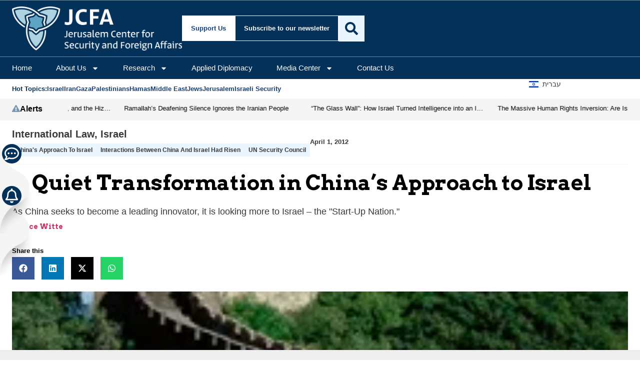

--- FILE ---
content_type: text/html; charset=utf-8
request_url: https://www.google.com/recaptcha/api2/anchor?ar=1&k=6Lf49TkaAAAAAN6IZrmvWWaeCXDxfKxa2-Qjf-xb&co=aHR0cHM6Ly93d3cuamdpdmUuY29tOjQ0Mw..&hl=en&v=PoyoqOPhxBO7pBk68S4YbpHZ&size=invisible&anchor-ms=20000&execute-ms=30000&cb=ovj0f9plsgj0
body_size: 48907
content:
<!DOCTYPE HTML><html dir="ltr" lang="en"><head><meta http-equiv="Content-Type" content="text/html; charset=UTF-8">
<meta http-equiv="X-UA-Compatible" content="IE=edge">
<title>reCAPTCHA</title>
<style type="text/css">
/* cyrillic-ext */
@font-face {
  font-family: 'Roboto';
  font-style: normal;
  font-weight: 400;
  font-stretch: 100%;
  src: url(//fonts.gstatic.com/s/roboto/v48/KFO7CnqEu92Fr1ME7kSn66aGLdTylUAMa3GUBHMdazTgWw.woff2) format('woff2');
  unicode-range: U+0460-052F, U+1C80-1C8A, U+20B4, U+2DE0-2DFF, U+A640-A69F, U+FE2E-FE2F;
}
/* cyrillic */
@font-face {
  font-family: 'Roboto';
  font-style: normal;
  font-weight: 400;
  font-stretch: 100%;
  src: url(//fonts.gstatic.com/s/roboto/v48/KFO7CnqEu92Fr1ME7kSn66aGLdTylUAMa3iUBHMdazTgWw.woff2) format('woff2');
  unicode-range: U+0301, U+0400-045F, U+0490-0491, U+04B0-04B1, U+2116;
}
/* greek-ext */
@font-face {
  font-family: 'Roboto';
  font-style: normal;
  font-weight: 400;
  font-stretch: 100%;
  src: url(//fonts.gstatic.com/s/roboto/v48/KFO7CnqEu92Fr1ME7kSn66aGLdTylUAMa3CUBHMdazTgWw.woff2) format('woff2');
  unicode-range: U+1F00-1FFF;
}
/* greek */
@font-face {
  font-family: 'Roboto';
  font-style: normal;
  font-weight: 400;
  font-stretch: 100%;
  src: url(//fonts.gstatic.com/s/roboto/v48/KFO7CnqEu92Fr1ME7kSn66aGLdTylUAMa3-UBHMdazTgWw.woff2) format('woff2');
  unicode-range: U+0370-0377, U+037A-037F, U+0384-038A, U+038C, U+038E-03A1, U+03A3-03FF;
}
/* math */
@font-face {
  font-family: 'Roboto';
  font-style: normal;
  font-weight: 400;
  font-stretch: 100%;
  src: url(//fonts.gstatic.com/s/roboto/v48/KFO7CnqEu92Fr1ME7kSn66aGLdTylUAMawCUBHMdazTgWw.woff2) format('woff2');
  unicode-range: U+0302-0303, U+0305, U+0307-0308, U+0310, U+0312, U+0315, U+031A, U+0326-0327, U+032C, U+032F-0330, U+0332-0333, U+0338, U+033A, U+0346, U+034D, U+0391-03A1, U+03A3-03A9, U+03B1-03C9, U+03D1, U+03D5-03D6, U+03F0-03F1, U+03F4-03F5, U+2016-2017, U+2034-2038, U+203C, U+2040, U+2043, U+2047, U+2050, U+2057, U+205F, U+2070-2071, U+2074-208E, U+2090-209C, U+20D0-20DC, U+20E1, U+20E5-20EF, U+2100-2112, U+2114-2115, U+2117-2121, U+2123-214F, U+2190, U+2192, U+2194-21AE, U+21B0-21E5, U+21F1-21F2, U+21F4-2211, U+2213-2214, U+2216-22FF, U+2308-230B, U+2310, U+2319, U+231C-2321, U+2336-237A, U+237C, U+2395, U+239B-23B7, U+23D0, U+23DC-23E1, U+2474-2475, U+25AF, U+25B3, U+25B7, U+25BD, U+25C1, U+25CA, U+25CC, U+25FB, U+266D-266F, U+27C0-27FF, U+2900-2AFF, U+2B0E-2B11, U+2B30-2B4C, U+2BFE, U+3030, U+FF5B, U+FF5D, U+1D400-1D7FF, U+1EE00-1EEFF;
}
/* symbols */
@font-face {
  font-family: 'Roboto';
  font-style: normal;
  font-weight: 400;
  font-stretch: 100%;
  src: url(//fonts.gstatic.com/s/roboto/v48/KFO7CnqEu92Fr1ME7kSn66aGLdTylUAMaxKUBHMdazTgWw.woff2) format('woff2');
  unicode-range: U+0001-000C, U+000E-001F, U+007F-009F, U+20DD-20E0, U+20E2-20E4, U+2150-218F, U+2190, U+2192, U+2194-2199, U+21AF, U+21E6-21F0, U+21F3, U+2218-2219, U+2299, U+22C4-22C6, U+2300-243F, U+2440-244A, U+2460-24FF, U+25A0-27BF, U+2800-28FF, U+2921-2922, U+2981, U+29BF, U+29EB, U+2B00-2BFF, U+4DC0-4DFF, U+FFF9-FFFB, U+10140-1018E, U+10190-1019C, U+101A0, U+101D0-101FD, U+102E0-102FB, U+10E60-10E7E, U+1D2C0-1D2D3, U+1D2E0-1D37F, U+1F000-1F0FF, U+1F100-1F1AD, U+1F1E6-1F1FF, U+1F30D-1F30F, U+1F315, U+1F31C, U+1F31E, U+1F320-1F32C, U+1F336, U+1F378, U+1F37D, U+1F382, U+1F393-1F39F, U+1F3A7-1F3A8, U+1F3AC-1F3AF, U+1F3C2, U+1F3C4-1F3C6, U+1F3CA-1F3CE, U+1F3D4-1F3E0, U+1F3ED, U+1F3F1-1F3F3, U+1F3F5-1F3F7, U+1F408, U+1F415, U+1F41F, U+1F426, U+1F43F, U+1F441-1F442, U+1F444, U+1F446-1F449, U+1F44C-1F44E, U+1F453, U+1F46A, U+1F47D, U+1F4A3, U+1F4B0, U+1F4B3, U+1F4B9, U+1F4BB, U+1F4BF, U+1F4C8-1F4CB, U+1F4D6, U+1F4DA, U+1F4DF, U+1F4E3-1F4E6, U+1F4EA-1F4ED, U+1F4F7, U+1F4F9-1F4FB, U+1F4FD-1F4FE, U+1F503, U+1F507-1F50B, U+1F50D, U+1F512-1F513, U+1F53E-1F54A, U+1F54F-1F5FA, U+1F610, U+1F650-1F67F, U+1F687, U+1F68D, U+1F691, U+1F694, U+1F698, U+1F6AD, U+1F6B2, U+1F6B9-1F6BA, U+1F6BC, U+1F6C6-1F6CF, U+1F6D3-1F6D7, U+1F6E0-1F6EA, U+1F6F0-1F6F3, U+1F6F7-1F6FC, U+1F700-1F7FF, U+1F800-1F80B, U+1F810-1F847, U+1F850-1F859, U+1F860-1F887, U+1F890-1F8AD, U+1F8B0-1F8BB, U+1F8C0-1F8C1, U+1F900-1F90B, U+1F93B, U+1F946, U+1F984, U+1F996, U+1F9E9, U+1FA00-1FA6F, U+1FA70-1FA7C, U+1FA80-1FA89, U+1FA8F-1FAC6, U+1FACE-1FADC, U+1FADF-1FAE9, U+1FAF0-1FAF8, U+1FB00-1FBFF;
}
/* vietnamese */
@font-face {
  font-family: 'Roboto';
  font-style: normal;
  font-weight: 400;
  font-stretch: 100%;
  src: url(//fonts.gstatic.com/s/roboto/v48/KFO7CnqEu92Fr1ME7kSn66aGLdTylUAMa3OUBHMdazTgWw.woff2) format('woff2');
  unicode-range: U+0102-0103, U+0110-0111, U+0128-0129, U+0168-0169, U+01A0-01A1, U+01AF-01B0, U+0300-0301, U+0303-0304, U+0308-0309, U+0323, U+0329, U+1EA0-1EF9, U+20AB;
}
/* latin-ext */
@font-face {
  font-family: 'Roboto';
  font-style: normal;
  font-weight: 400;
  font-stretch: 100%;
  src: url(//fonts.gstatic.com/s/roboto/v48/KFO7CnqEu92Fr1ME7kSn66aGLdTylUAMa3KUBHMdazTgWw.woff2) format('woff2');
  unicode-range: U+0100-02BA, U+02BD-02C5, U+02C7-02CC, U+02CE-02D7, U+02DD-02FF, U+0304, U+0308, U+0329, U+1D00-1DBF, U+1E00-1E9F, U+1EF2-1EFF, U+2020, U+20A0-20AB, U+20AD-20C0, U+2113, U+2C60-2C7F, U+A720-A7FF;
}
/* latin */
@font-face {
  font-family: 'Roboto';
  font-style: normal;
  font-weight: 400;
  font-stretch: 100%;
  src: url(//fonts.gstatic.com/s/roboto/v48/KFO7CnqEu92Fr1ME7kSn66aGLdTylUAMa3yUBHMdazQ.woff2) format('woff2');
  unicode-range: U+0000-00FF, U+0131, U+0152-0153, U+02BB-02BC, U+02C6, U+02DA, U+02DC, U+0304, U+0308, U+0329, U+2000-206F, U+20AC, U+2122, U+2191, U+2193, U+2212, U+2215, U+FEFF, U+FFFD;
}
/* cyrillic-ext */
@font-face {
  font-family: 'Roboto';
  font-style: normal;
  font-weight: 500;
  font-stretch: 100%;
  src: url(//fonts.gstatic.com/s/roboto/v48/KFO7CnqEu92Fr1ME7kSn66aGLdTylUAMa3GUBHMdazTgWw.woff2) format('woff2');
  unicode-range: U+0460-052F, U+1C80-1C8A, U+20B4, U+2DE0-2DFF, U+A640-A69F, U+FE2E-FE2F;
}
/* cyrillic */
@font-face {
  font-family: 'Roboto';
  font-style: normal;
  font-weight: 500;
  font-stretch: 100%;
  src: url(//fonts.gstatic.com/s/roboto/v48/KFO7CnqEu92Fr1ME7kSn66aGLdTylUAMa3iUBHMdazTgWw.woff2) format('woff2');
  unicode-range: U+0301, U+0400-045F, U+0490-0491, U+04B0-04B1, U+2116;
}
/* greek-ext */
@font-face {
  font-family: 'Roboto';
  font-style: normal;
  font-weight: 500;
  font-stretch: 100%;
  src: url(//fonts.gstatic.com/s/roboto/v48/KFO7CnqEu92Fr1ME7kSn66aGLdTylUAMa3CUBHMdazTgWw.woff2) format('woff2');
  unicode-range: U+1F00-1FFF;
}
/* greek */
@font-face {
  font-family: 'Roboto';
  font-style: normal;
  font-weight: 500;
  font-stretch: 100%;
  src: url(//fonts.gstatic.com/s/roboto/v48/KFO7CnqEu92Fr1ME7kSn66aGLdTylUAMa3-UBHMdazTgWw.woff2) format('woff2');
  unicode-range: U+0370-0377, U+037A-037F, U+0384-038A, U+038C, U+038E-03A1, U+03A3-03FF;
}
/* math */
@font-face {
  font-family: 'Roboto';
  font-style: normal;
  font-weight: 500;
  font-stretch: 100%;
  src: url(//fonts.gstatic.com/s/roboto/v48/KFO7CnqEu92Fr1ME7kSn66aGLdTylUAMawCUBHMdazTgWw.woff2) format('woff2');
  unicode-range: U+0302-0303, U+0305, U+0307-0308, U+0310, U+0312, U+0315, U+031A, U+0326-0327, U+032C, U+032F-0330, U+0332-0333, U+0338, U+033A, U+0346, U+034D, U+0391-03A1, U+03A3-03A9, U+03B1-03C9, U+03D1, U+03D5-03D6, U+03F0-03F1, U+03F4-03F5, U+2016-2017, U+2034-2038, U+203C, U+2040, U+2043, U+2047, U+2050, U+2057, U+205F, U+2070-2071, U+2074-208E, U+2090-209C, U+20D0-20DC, U+20E1, U+20E5-20EF, U+2100-2112, U+2114-2115, U+2117-2121, U+2123-214F, U+2190, U+2192, U+2194-21AE, U+21B0-21E5, U+21F1-21F2, U+21F4-2211, U+2213-2214, U+2216-22FF, U+2308-230B, U+2310, U+2319, U+231C-2321, U+2336-237A, U+237C, U+2395, U+239B-23B7, U+23D0, U+23DC-23E1, U+2474-2475, U+25AF, U+25B3, U+25B7, U+25BD, U+25C1, U+25CA, U+25CC, U+25FB, U+266D-266F, U+27C0-27FF, U+2900-2AFF, U+2B0E-2B11, U+2B30-2B4C, U+2BFE, U+3030, U+FF5B, U+FF5D, U+1D400-1D7FF, U+1EE00-1EEFF;
}
/* symbols */
@font-face {
  font-family: 'Roboto';
  font-style: normal;
  font-weight: 500;
  font-stretch: 100%;
  src: url(//fonts.gstatic.com/s/roboto/v48/KFO7CnqEu92Fr1ME7kSn66aGLdTylUAMaxKUBHMdazTgWw.woff2) format('woff2');
  unicode-range: U+0001-000C, U+000E-001F, U+007F-009F, U+20DD-20E0, U+20E2-20E4, U+2150-218F, U+2190, U+2192, U+2194-2199, U+21AF, U+21E6-21F0, U+21F3, U+2218-2219, U+2299, U+22C4-22C6, U+2300-243F, U+2440-244A, U+2460-24FF, U+25A0-27BF, U+2800-28FF, U+2921-2922, U+2981, U+29BF, U+29EB, U+2B00-2BFF, U+4DC0-4DFF, U+FFF9-FFFB, U+10140-1018E, U+10190-1019C, U+101A0, U+101D0-101FD, U+102E0-102FB, U+10E60-10E7E, U+1D2C0-1D2D3, U+1D2E0-1D37F, U+1F000-1F0FF, U+1F100-1F1AD, U+1F1E6-1F1FF, U+1F30D-1F30F, U+1F315, U+1F31C, U+1F31E, U+1F320-1F32C, U+1F336, U+1F378, U+1F37D, U+1F382, U+1F393-1F39F, U+1F3A7-1F3A8, U+1F3AC-1F3AF, U+1F3C2, U+1F3C4-1F3C6, U+1F3CA-1F3CE, U+1F3D4-1F3E0, U+1F3ED, U+1F3F1-1F3F3, U+1F3F5-1F3F7, U+1F408, U+1F415, U+1F41F, U+1F426, U+1F43F, U+1F441-1F442, U+1F444, U+1F446-1F449, U+1F44C-1F44E, U+1F453, U+1F46A, U+1F47D, U+1F4A3, U+1F4B0, U+1F4B3, U+1F4B9, U+1F4BB, U+1F4BF, U+1F4C8-1F4CB, U+1F4D6, U+1F4DA, U+1F4DF, U+1F4E3-1F4E6, U+1F4EA-1F4ED, U+1F4F7, U+1F4F9-1F4FB, U+1F4FD-1F4FE, U+1F503, U+1F507-1F50B, U+1F50D, U+1F512-1F513, U+1F53E-1F54A, U+1F54F-1F5FA, U+1F610, U+1F650-1F67F, U+1F687, U+1F68D, U+1F691, U+1F694, U+1F698, U+1F6AD, U+1F6B2, U+1F6B9-1F6BA, U+1F6BC, U+1F6C6-1F6CF, U+1F6D3-1F6D7, U+1F6E0-1F6EA, U+1F6F0-1F6F3, U+1F6F7-1F6FC, U+1F700-1F7FF, U+1F800-1F80B, U+1F810-1F847, U+1F850-1F859, U+1F860-1F887, U+1F890-1F8AD, U+1F8B0-1F8BB, U+1F8C0-1F8C1, U+1F900-1F90B, U+1F93B, U+1F946, U+1F984, U+1F996, U+1F9E9, U+1FA00-1FA6F, U+1FA70-1FA7C, U+1FA80-1FA89, U+1FA8F-1FAC6, U+1FACE-1FADC, U+1FADF-1FAE9, U+1FAF0-1FAF8, U+1FB00-1FBFF;
}
/* vietnamese */
@font-face {
  font-family: 'Roboto';
  font-style: normal;
  font-weight: 500;
  font-stretch: 100%;
  src: url(//fonts.gstatic.com/s/roboto/v48/KFO7CnqEu92Fr1ME7kSn66aGLdTylUAMa3OUBHMdazTgWw.woff2) format('woff2');
  unicode-range: U+0102-0103, U+0110-0111, U+0128-0129, U+0168-0169, U+01A0-01A1, U+01AF-01B0, U+0300-0301, U+0303-0304, U+0308-0309, U+0323, U+0329, U+1EA0-1EF9, U+20AB;
}
/* latin-ext */
@font-face {
  font-family: 'Roboto';
  font-style: normal;
  font-weight: 500;
  font-stretch: 100%;
  src: url(//fonts.gstatic.com/s/roboto/v48/KFO7CnqEu92Fr1ME7kSn66aGLdTylUAMa3KUBHMdazTgWw.woff2) format('woff2');
  unicode-range: U+0100-02BA, U+02BD-02C5, U+02C7-02CC, U+02CE-02D7, U+02DD-02FF, U+0304, U+0308, U+0329, U+1D00-1DBF, U+1E00-1E9F, U+1EF2-1EFF, U+2020, U+20A0-20AB, U+20AD-20C0, U+2113, U+2C60-2C7F, U+A720-A7FF;
}
/* latin */
@font-face {
  font-family: 'Roboto';
  font-style: normal;
  font-weight: 500;
  font-stretch: 100%;
  src: url(//fonts.gstatic.com/s/roboto/v48/KFO7CnqEu92Fr1ME7kSn66aGLdTylUAMa3yUBHMdazQ.woff2) format('woff2');
  unicode-range: U+0000-00FF, U+0131, U+0152-0153, U+02BB-02BC, U+02C6, U+02DA, U+02DC, U+0304, U+0308, U+0329, U+2000-206F, U+20AC, U+2122, U+2191, U+2193, U+2212, U+2215, U+FEFF, U+FFFD;
}
/* cyrillic-ext */
@font-face {
  font-family: 'Roboto';
  font-style: normal;
  font-weight: 900;
  font-stretch: 100%;
  src: url(//fonts.gstatic.com/s/roboto/v48/KFO7CnqEu92Fr1ME7kSn66aGLdTylUAMa3GUBHMdazTgWw.woff2) format('woff2');
  unicode-range: U+0460-052F, U+1C80-1C8A, U+20B4, U+2DE0-2DFF, U+A640-A69F, U+FE2E-FE2F;
}
/* cyrillic */
@font-face {
  font-family: 'Roboto';
  font-style: normal;
  font-weight: 900;
  font-stretch: 100%;
  src: url(//fonts.gstatic.com/s/roboto/v48/KFO7CnqEu92Fr1ME7kSn66aGLdTylUAMa3iUBHMdazTgWw.woff2) format('woff2');
  unicode-range: U+0301, U+0400-045F, U+0490-0491, U+04B0-04B1, U+2116;
}
/* greek-ext */
@font-face {
  font-family: 'Roboto';
  font-style: normal;
  font-weight: 900;
  font-stretch: 100%;
  src: url(//fonts.gstatic.com/s/roboto/v48/KFO7CnqEu92Fr1ME7kSn66aGLdTylUAMa3CUBHMdazTgWw.woff2) format('woff2');
  unicode-range: U+1F00-1FFF;
}
/* greek */
@font-face {
  font-family: 'Roboto';
  font-style: normal;
  font-weight: 900;
  font-stretch: 100%;
  src: url(//fonts.gstatic.com/s/roboto/v48/KFO7CnqEu92Fr1ME7kSn66aGLdTylUAMa3-UBHMdazTgWw.woff2) format('woff2');
  unicode-range: U+0370-0377, U+037A-037F, U+0384-038A, U+038C, U+038E-03A1, U+03A3-03FF;
}
/* math */
@font-face {
  font-family: 'Roboto';
  font-style: normal;
  font-weight: 900;
  font-stretch: 100%;
  src: url(//fonts.gstatic.com/s/roboto/v48/KFO7CnqEu92Fr1ME7kSn66aGLdTylUAMawCUBHMdazTgWw.woff2) format('woff2');
  unicode-range: U+0302-0303, U+0305, U+0307-0308, U+0310, U+0312, U+0315, U+031A, U+0326-0327, U+032C, U+032F-0330, U+0332-0333, U+0338, U+033A, U+0346, U+034D, U+0391-03A1, U+03A3-03A9, U+03B1-03C9, U+03D1, U+03D5-03D6, U+03F0-03F1, U+03F4-03F5, U+2016-2017, U+2034-2038, U+203C, U+2040, U+2043, U+2047, U+2050, U+2057, U+205F, U+2070-2071, U+2074-208E, U+2090-209C, U+20D0-20DC, U+20E1, U+20E5-20EF, U+2100-2112, U+2114-2115, U+2117-2121, U+2123-214F, U+2190, U+2192, U+2194-21AE, U+21B0-21E5, U+21F1-21F2, U+21F4-2211, U+2213-2214, U+2216-22FF, U+2308-230B, U+2310, U+2319, U+231C-2321, U+2336-237A, U+237C, U+2395, U+239B-23B7, U+23D0, U+23DC-23E1, U+2474-2475, U+25AF, U+25B3, U+25B7, U+25BD, U+25C1, U+25CA, U+25CC, U+25FB, U+266D-266F, U+27C0-27FF, U+2900-2AFF, U+2B0E-2B11, U+2B30-2B4C, U+2BFE, U+3030, U+FF5B, U+FF5D, U+1D400-1D7FF, U+1EE00-1EEFF;
}
/* symbols */
@font-face {
  font-family: 'Roboto';
  font-style: normal;
  font-weight: 900;
  font-stretch: 100%;
  src: url(//fonts.gstatic.com/s/roboto/v48/KFO7CnqEu92Fr1ME7kSn66aGLdTylUAMaxKUBHMdazTgWw.woff2) format('woff2');
  unicode-range: U+0001-000C, U+000E-001F, U+007F-009F, U+20DD-20E0, U+20E2-20E4, U+2150-218F, U+2190, U+2192, U+2194-2199, U+21AF, U+21E6-21F0, U+21F3, U+2218-2219, U+2299, U+22C4-22C6, U+2300-243F, U+2440-244A, U+2460-24FF, U+25A0-27BF, U+2800-28FF, U+2921-2922, U+2981, U+29BF, U+29EB, U+2B00-2BFF, U+4DC0-4DFF, U+FFF9-FFFB, U+10140-1018E, U+10190-1019C, U+101A0, U+101D0-101FD, U+102E0-102FB, U+10E60-10E7E, U+1D2C0-1D2D3, U+1D2E0-1D37F, U+1F000-1F0FF, U+1F100-1F1AD, U+1F1E6-1F1FF, U+1F30D-1F30F, U+1F315, U+1F31C, U+1F31E, U+1F320-1F32C, U+1F336, U+1F378, U+1F37D, U+1F382, U+1F393-1F39F, U+1F3A7-1F3A8, U+1F3AC-1F3AF, U+1F3C2, U+1F3C4-1F3C6, U+1F3CA-1F3CE, U+1F3D4-1F3E0, U+1F3ED, U+1F3F1-1F3F3, U+1F3F5-1F3F7, U+1F408, U+1F415, U+1F41F, U+1F426, U+1F43F, U+1F441-1F442, U+1F444, U+1F446-1F449, U+1F44C-1F44E, U+1F453, U+1F46A, U+1F47D, U+1F4A3, U+1F4B0, U+1F4B3, U+1F4B9, U+1F4BB, U+1F4BF, U+1F4C8-1F4CB, U+1F4D6, U+1F4DA, U+1F4DF, U+1F4E3-1F4E6, U+1F4EA-1F4ED, U+1F4F7, U+1F4F9-1F4FB, U+1F4FD-1F4FE, U+1F503, U+1F507-1F50B, U+1F50D, U+1F512-1F513, U+1F53E-1F54A, U+1F54F-1F5FA, U+1F610, U+1F650-1F67F, U+1F687, U+1F68D, U+1F691, U+1F694, U+1F698, U+1F6AD, U+1F6B2, U+1F6B9-1F6BA, U+1F6BC, U+1F6C6-1F6CF, U+1F6D3-1F6D7, U+1F6E0-1F6EA, U+1F6F0-1F6F3, U+1F6F7-1F6FC, U+1F700-1F7FF, U+1F800-1F80B, U+1F810-1F847, U+1F850-1F859, U+1F860-1F887, U+1F890-1F8AD, U+1F8B0-1F8BB, U+1F8C0-1F8C1, U+1F900-1F90B, U+1F93B, U+1F946, U+1F984, U+1F996, U+1F9E9, U+1FA00-1FA6F, U+1FA70-1FA7C, U+1FA80-1FA89, U+1FA8F-1FAC6, U+1FACE-1FADC, U+1FADF-1FAE9, U+1FAF0-1FAF8, U+1FB00-1FBFF;
}
/* vietnamese */
@font-face {
  font-family: 'Roboto';
  font-style: normal;
  font-weight: 900;
  font-stretch: 100%;
  src: url(//fonts.gstatic.com/s/roboto/v48/KFO7CnqEu92Fr1ME7kSn66aGLdTylUAMa3OUBHMdazTgWw.woff2) format('woff2');
  unicode-range: U+0102-0103, U+0110-0111, U+0128-0129, U+0168-0169, U+01A0-01A1, U+01AF-01B0, U+0300-0301, U+0303-0304, U+0308-0309, U+0323, U+0329, U+1EA0-1EF9, U+20AB;
}
/* latin-ext */
@font-face {
  font-family: 'Roboto';
  font-style: normal;
  font-weight: 900;
  font-stretch: 100%;
  src: url(//fonts.gstatic.com/s/roboto/v48/KFO7CnqEu92Fr1ME7kSn66aGLdTylUAMa3KUBHMdazTgWw.woff2) format('woff2');
  unicode-range: U+0100-02BA, U+02BD-02C5, U+02C7-02CC, U+02CE-02D7, U+02DD-02FF, U+0304, U+0308, U+0329, U+1D00-1DBF, U+1E00-1E9F, U+1EF2-1EFF, U+2020, U+20A0-20AB, U+20AD-20C0, U+2113, U+2C60-2C7F, U+A720-A7FF;
}
/* latin */
@font-face {
  font-family: 'Roboto';
  font-style: normal;
  font-weight: 900;
  font-stretch: 100%;
  src: url(//fonts.gstatic.com/s/roboto/v48/KFO7CnqEu92Fr1ME7kSn66aGLdTylUAMa3yUBHMdazQ.woff2) format('woff2');
  unicode-range: U+0000-00FF, U+0131, U+0152-0153, U+02BB-02BC, U+02C6, U+02DA, U+02DC, U+0304, U+0308, U+0329, U+2000-206F, U+20AC, U+2122, U+2191, U+2193, U+2212, U+2215, U+FEFF, U+FFFD;
}

</style>
<link rel="stylesheet" type="text/css" href="https://www.gstatic.com/recaptcha/releases/PoyoqOPhxBO7pBk68S4YbpHZ/styles__ltr.css">
<script nonce="sjPJ4IPE2RnfkMPWulnIsQ" type="text/javascript">window['__recaptcha_api'] = 'https://www.google.com/recaptcha/api2/';</script>
<script type="text/javascript" src="https://www.gstatic.com/recaptcha/releases/PoyoqOPhxBO7pBk68S4YbpHZ/recaptcha__en.js" nonce="sjPJ4IPE2RnfkMPWulnIsQ">
      
    </script></head>
<body><div id="rc-anchor-alert" class="rc-anchor-alert"></div>
<input type="hidden" id="recaptcha-token" value="[base64]">
<script type="text/javascript" nonce="sjPJ4IPE2RnfkMPWulnIsQ">
      recaptcha.anchor.Main.init("[\x22ainput\x22,[\x22bgdata\x22,\x22\x22,\[base64]/[base64]/MjU1Ong/[base64]/[base64]/[base64]/[base64]/[base64]/[base64]/[base64]/[base64]/[base64]/[base64]/[base64]/[base64]/[base64]/[base64]/[base64]\\u003d\x22,\[base64]\\u003d\\u003d\x22,\x22wpXChMKaSzLDgsOBw4cTw4jDnsKaw5BwS0LDpcKPIwHCg8K0wq50VyxPw7NqBMOnw5DCmMO4H1QKwoQRdsOawq1tCSxqw6ZpTk3DssKpXh/DhmMlc8OLwrrClcO9w53DqMOCw4lsw5nDtMKcwoxCw6/DlcOzwo7Ch8OvRhgyw6zCkMOxw7DDvTwfBT1ww5/DvMOEBH/Dj2/[base64]/DmcOiexfDhwBBwol/w75UwoLCjsKcwrUaBMKFYS3Cgj/CngbChhDDj10rw4/Ds8KIJCIyw60ZbMOIwp40c8OQVXh3Q8OgM8OVTcOawoDCjFHCukg+NMO0JRjCrsKAwobDr2ZcwqptHMOoI8OPw4PDgQB8w63Dsm5Ww6HCksKiwqDDk8Ouwq3CjWzDijZXw57CqRHCs8KsElgRw67DvsKLLnLCjcKZw5UhI1rDrl3CrsKhwqLCnTs/wqPCiwzCusOhw5gwwoAXw4vDqg0OJsKlw6jDn1UjC8OPTsKVOR7DiMKGVjzCq8Knw7M7wrkOIxHCpMOxwrMvacOLwr4vQ8OdVcOgCsOSPSZQw5EFwpFmw7HDl2vDjSvCosOPwp7ClcKhOsKzw6/CphnDnMOWQcOXbWUrGwEaJMKRwovCkhwJw7LClknCoDDCkht/worDr8KCw6djImstw6rCrkHDnMKvNlw+w6duf8KRw5sMwrJxw7zDlFHDgGlcw4UzwoYTw5XDj8OEwq/Dl8KOw5ANKcKCw43CoT7DisO+fUPCtX7CpcO9EQzCqcK5akTCqMOtwp0EIDoWwp/DuHA7d8OtScOSwo/CryPCmcKGc8Oywp/DpTNnCTLCmRvDqMK4wqdCwqjCrMOAwqLDvxjDosKcw5TCkhQ3wq3CiSHDk8KHDgkNCRPDu8OMdh/[base64]/[base64]/w5vCh8K+w7PDkGbDsxfDsV57w6F8woQZwpbDkBxMwqvCricvK8KwwpVRwrjCqMKww6k0wqkMBcO3D0rDt0MKCcKyGgsSwpzCjcOKS8OpHG8Ew6ZeSMK8E8ODwrN4w6XCkMO3exMyw5EkwqnDvwbCssO7dsO+CmjDosKiwqxOw4k3w4PDuD3DiGF1w5g4NC/CihQlNsOqwp/Dk3I7w5DCvsOTWnJ1w5LCu8O0w5rDjMOHZCpgwqc/wq7CkxAUYjfDmzbClMOEwrLCgkkLIMKTW8O1wpXDu0PCgmrCkcKEGHouw59FF03Dq8OBTsOTwq/[base64]/wpEew7nCisKSwohRwoPCnsKfw5rCjxMlVAvDksOJwrPDsls9woV/w6DDimlEwrjDomTDnsOhwrNlw7XDvMKzwrsmL8KZMsO7wo3CvsKqwrBlU04/[base64]/[base64]/DpAkhwoPCiR0iJcOJOV5afsKswqfDhsOsw73DqnkdecOtM8OnNcOyw40PBMK6OMKVwo/DuWfCjcO9wqRWwr3CqxcgJFHCocOqwqpLM1wnw7dfw70JXcK/w6LCs1xWw6ISOCTDpMKAw5lrw6XDsMKyb8KCGApqIAF+eMOpwq3CosKaejRUw4oOw5bDg8OMw58Bw6fDnhsMw7fCgSXCs0PCn8KywochwpvCr8Otwpoqw6XDvcOrw5jDmMOqTcObNU7Cqkhvwq/[base64]/dW8PNcOJwp8IHMK8BcOZAHHDpkNGJMOvdxrDlMOyVHbCqsKfw4jDgcKKFcOtwpzDiEfCkcOfw7rDiA7DqULCicKGTMKYw4Y3QT58wrE6MDUaw7zCn8Kzw4bDscKVwpnCh8KqwqpKRsOXwp7Cj8K/[base64]/DnnTDiBTDrj7Csz5+wqHDgMOfwprCsMOfw7glB8OCTsOrY8KnNGTCqMKBCSo5wovDnTt8wqUfETQuO0Aow7/[base64]/[base64]/DncOGw48wIMOQFcK4worDq8OfAMOMay1Wwo8uI8OMYcOpw6LDlRlQwoVtHGV2wo/Dr8KFAsOTwpwKw7jDp8O9wo3CqxpbdcKAYMO+PjPDi3fCksOuwozDjcK6wqrDlsOIClIawrBlbApzSMOFXCLCl8OZesK3UMKnw4TCtUbDmAYuw4VMw4RFw7/[base64]/wqxGEy7CgQXDvh9Ow60JaW3Ck1fCuMKww6NwGgYkw43CrMKJwp3CrsKFCA8tw6wwwqlZLzEHZcKrWjrDkMOxwrXCm8K5woTDgcOfwo3Dpi3CusOHTBzCpQk/I2NfwozDoMOcGsKmCMOxAGPDosKqw54IYMKGLn5TecKqVsKfbBjChnDDrMOowqfDocOpf8O0woTDtMK0w7jDv248w7glw54rM1YQVx1LwpnDvX/[base64]/[base64]/Csh8rw7TCt8OFwobDj8OHwqTCssKGBMKqTsKYSDg+fMKbH8KsF8Omw50Iwq9bYjkwV8Kww40sb8OCw7rDvMOOw5k/P3HCk8OXFsOxwoDDiGfDhhY2wpcSwpZFwpgaI8OwbcK9w4g6bDjDqnbCvETDhcOlVGVdRylDwqvDoVg5ccKAwp8FwoEZwo3Di3nDhsOaFsKsG8KlJMOUwosMwoopTWU+EEJ6woM4w4Ydw6EfTgLDqcKCLcO+wpJ+w5XCl8Kdw4/DrWFiwo7CqMKRC8O7wofCg8KhK3TDiEXCssKmw6XCrMKPScOJEwTCt8K5w4TDvjnCncK1GRXCpsKZXGE+w4kQw4rDjEjDnXnDi8KUw7YEAHjDtlbCrsKrTsOGfcOTY8OlfCDDv3RBwpx/RcKfRzpVIS9Dwo3DgcK6MlbCnMK9w4fDncOiY3UDSirDmsOkbMOfewFeHU5Owp/DmxV1w7fCuMOULiANw6XClsKDwqJRw5Enwo3CoHRrw4otPC9Uw4LDnsKcwobCs1TChk1Nf8OmesOxworCtcOIw4UGQmJBZVwKW8OtFMK/H8ODV0PChsOWOsKICsKmwrDDpTDCoDowZ38ew5HDlsOICBfClsKiK0vCs8KzVQ/DrQbDmULDmgDCpsO5wp8jw6rCoERMWFrDoMOlUcKKwrdrVE/CjMK7ExorwoE8AggaEF4Uw7zClMOZwqNbwqjCmsOrH8OoH8KoNnDDicOqc8KePMOjw6EjQxvCgcK4A8OpHsKewpRjCiR2wo3DugsFOcOSw7PDrsKkwpVrwrfChTRlBTVNNsO4KcKcw7gIw4tybMOuSVRxw5rClVPDqWHChsKuw6nCscKmwq0ew5dgBsKkw53CscO6BG/CrQURworDv1FQw70QUMOtC8KdKRtTwo15esK6wrfCusK8LMOeJcK+wpxHcxrCjMKSGcOYVcKUDytxw5V9wql6YsO/w5vCnMOgw7kiF8K1a2kew60VwpbCr3TDn8OAwoAUwrXCt8KxPcOnXMKfMAN1wrx3FCrDmcKxWk9pw5bDo8KOYcOzAU/CpivCr2A5EMKHE8OFR8O4UcOOccOOOcO3w6/[base64]/wpTDlHnDhBxTw4fCthnDhMOHXcKiwoZPwq/Dp8KZwrQxwoLCtsKhw45Cw7Q3wpXDsMO4w63CgXjDuwfCgcOeXWfCiMKfKMODwqHCm3jDtMObw4dDdcO/[base64]/QMOyP1Vtw7rCvRLDgQEtw4XCiMOcwpd6asK7ey90BMK9w5U2wr/Cm8OWA8KsUhV4wrjDumLDqwoXIjfDtMOowpZiw5J8wr/[base64]/[base64]/Cn3NGcS3DhMOSI8O5wp7Dj8OzwrfDosOew5jCnC9iwpocI8OrTMOWw7/CoH0jwo0IYMKFcMOMw77DvMO0wr4AG8K3wpdIKMKgSFJRw6PCrsOiwq/Dlw06emRrUcO2wqPDliFCw5Eyf8OGwoVmZcKVw5fDrDtDwpsBw7FOwro8w4zCsUnCpsOhJTPCpVzCqMOYFlzCgsK7ZRrCh8ONeV8rw6zCt2LCoMOTWMKBcjTCusKOw7jDkcKbwp3DmWc1dHVibsOxShNdw6ZoXsONw4A8A1Q4w57ChU8nHxJPwq7DqMO/EMOdw5Fow5Yrw5cjwrrChkNGJDFeBTRvJVTCp8O1dQgNJA3Dh0rDlhfDqsOWM3oVEhMwacKBwqnDunRrZDYsw4TCn8OaHMO8wqM6SsOOYGhXEwzCpMKKFWvCkBt5FMKVw4fChMOxCMKuAcKQcyHDq8KFw4XDijXCrX0nZcKLwp3Dn8OpwqJ/w74Iw7fCum/Dr2tDQMOmw5rCiMKqMElmasOowrsOwozDmQjDvMK7fm8qw7gEwoRzS8KvbAwrYsOnDMK8w5bCsyZHwrR3wojDh1w5wox/w63Du8KAYsKBw67DiSxsw7B4bR04w43DhcKpw77DrMKxdnrDimfCm8KrdiAVb3fClsK7f8KEbyU3CSIcP0XDlMOrR0U3BHBcwobDun/DgMOPw5sew6jCvxpiw6wtwo9yeXvDocO8LcORwqnCmsKeVcOeTcOMHihoGQ97DC55wobCuyzCu10qHi3DgcKtI2/DncKEJkvDkQIEYsOSRgfDqcK5wqfDr246VcKyf8ONwq0bw7TCrsOvRhEkwr3DucOKwocoZgfDjsKgw4xvwo/Cm8O/CMOlfxt+wq7CmsO4w492w4XCrHfCn08PLsKew7cdAGh5Q8K3esKNwo/DvsKYwr7DgcKVwrM3wqjCq8OHC8OIFcOLd0LCtMOEwot5wpBUwr4eRQPCmxHChB5zI8OkJnPDoMKsBcKZZljCtsOFWMOJclvDvMOIfBnCqEvDscOlTsKpOjDDv8K9ZG8JRnNxbMO5PzlJw6VyBsKXw4JLwo/[base64]/[base64]/Cr2wrw6IMbiM9CMK8UcKMLjNdfDpTBsOFwq/[base64]/w6sLTXLDvh7DvXvDohzCusO5w4NiwrDCnSEmLMKcMA7Dkh4uFRzCq3DDnsKxw6/DpcO8wo7DhSHCpnEqXsOowqDCgcOWSMK6w7ExwpfCvsK4w7RcwrEewrdLNsOPw6xQcMOGw7I3w5cyOMKww75Ywp/Dsw51w57DocKtKSjCriY4aAfCvMK+S8Orw6vCi8OFwrc9CVLDusO2w4fDisK5a8KddWnClH1Swrxrw6HClsKNwq7Do8KMV8KQw79uwpgFw5TCo8OTW2YyYy5fw5Usw51Yw7LDusK4w7PCklzCv1bCsMK1TVDCvcK2acOzfsK2fMKwSw/DncO6w5EPwprCvzJxI37DhsKOw5gNDsOBUG/[base64]/DjMOoCcOoZj3CgygTwrXDoMKFEMOwwrjCn8Kqw5HDmwpRw4bCmjwXw6RpwqpKw5XCpMO1NEHCvn1OegE6TgJJE8O9wrEkBsOqwqhdw6rDu8KxFsO/wp1LOy8sw51HJzdNw5U8KsO0EgQ3w6fCicK2wrQqe8OrZcO1woPCg8KEwq94wpHDjsOgI8KGwrrDhUjCnSs1IMKbLV/CkyTClkwOS3LDvsK3wpMPw5h2XMOGCw/CnMO3w6fDtsOhQUjDhcO8wq9/wpZZOlM3GcOMXyJmwrLCr8OdZDwqZGRcJcK3bcOpACPCgTASQcKXFsOkalsUw4TDncKwcMOWw6JBdVzDi2d5R2bCvMOVw6zDhgzChCHDl17Cp8K3Mxx4TMKqRz1Hwr8ywpHCnMK5FsKzOsKvJApdwo7CmioAZsOEw7LCpMKrEMKRw6jDpcOfaXMgFsKFBcKDwq/DoFHClMKqLHTDqcOpFhfDmsOYFwAdwqEYwpUowpvDjwjDs8OjwoxvWsKYP8OrHMKpW8OLG8OSScK7KcKOwrsGwrU5wpkVwrFZW8KwQkbCr8K5Rys7cBQuAcOGVcKmA8OwwqlhaFfCkHTCmWbDgsOSw7N6ZCnDmsK4wpbCtsKXw4jDqMO/wqRMXsKiYjIiwrDDiMOnYQ/DrWxnW8O1PEXCpcOMwrs+G8O4woY4w6LCh8OSGwxuwpvDpMO5Z1w3w7rDmwzDu0/Dr8OWVMOnJHQAw5zDpgDDlwjDtRRCw5BSO8OIwrDChxlIwqk5wr8TYcKowpwBMHnDpgHCkcOlwptYFMOOw4Jlw4A7w7pFw5kJwrcqw47DicOKPVnCm2RUw7gtwpzDl1/Diw4mw7BGwqxZw5oxw4TDgx8nL8KYWMOyw6/CicOLw7JFwoXDm8O0woHDnCAqwp0Cw4LDsjzCmEvDkFXChiHDkMOkwqjDnsKOdSN2w6wtwr3DmxHClcKiwpHCjyhaOQLDpMO2RC4hGMKuODQywqjCuA/CicKmSW3CocOadsOOwonCq8OwwpTDkMK/wrbDl0lDwrx/DsKswpEdw6g/w5/CugvDgsKDUjDCp8KSbjTDh8KXa2xBU8OOFsOww5LCkcK0w5nDhR4RLknDp8KUwoFgwrPDtn7CpsKsw4fDu8OxwosYw7bDpcOQYQ7DjQpwHCTDggp/w4l5GnzDoHHCjcKXeCPDmMKNwosFARhbCcO0EsKZw4/DtcOJwqjCpG08VwjCrMONOcKnwq51eTjCpcK7wqnCuT0eXTDDiMOdXMKlwrbCqy5mwpttwpzCosOFcsO3w53CpVvCmXsjw6PDnVZvwo7DlcK9wpXDlcKpWMO5w4TCgVbCi2bCgUlcw47DjHjCmcOPHTwsb8OnwprDvgJ/Jz3Ch8OmDsKwwqHDmQzDmMOVMMOGL1tFV8O3bcO/fgs+WMO0AsKqwpnDlsK4wrvCvjlGw70Ew7jDssOXe8KaWcKETsKcXcOuJMKQwrfDuj7ClSnDty08Y8Kmwp/CrsOWwoXCuMKNfMO6w4DDoGMidRbCuhrCmARrEMORw57CqHTDgUAeLsOwwqtdwrVLXAfCrAgvFsOBw57Cg8OewoUZV8K5IMO7w7lcw5d8wo3DhMKnw44YShDDosK/wplew4AHbsOqJ8KMw5HDnVItU8OmWsK0w5jDrcKCaD0qw6XDuy7DnzHCqyFsNWcCKkXDmsOOPVcLwq3Cjx7DmEDCrcOlwo/Dh8KvYzrCqhDDhw53fV3Cn3DCogLCmsOUHzHDgcKKw6vCplsqw4QCw6TDkxXDhsK8AMO1wovDjMOgwqfCjBdDwrvDpSVawovCq8O4wqTCsUZKwp/[base64]/CkMKTwoIvw7MAJyRIwrnDpTbDvcOEw49UwoR3asOkN8K7wogdwq4AwoDChz3Co8KPL2RswqvDgC/Cm1TCtFfDsELDlCrDoMOGwqtpK8OGXyYWFsKsC8OBOWsEeR/CrxTCsMKNw7rCmQRvwphmZEU4w4Y2wrEKwqHCh3rCuldBwoA9Q23Cu8KEw4nCh8OfMVVcQMK0HXkswoxob8OMWsOzcMKtwoR1w5vDocOdw5Rcw6l/b8Kgw7PCkE3Dhi1gw53CpcOoKMK2wqFONlLClRfCqMKRHsOAA8K4KBrCnWERKsKOw4vCkMORwpZ8w5LCucK3JcOOY3BgB8KFKCR2ZF/CosKEw7wIw6LDsh7DlcOZZsKMw70/XMKTw6bClsKeWAXDvW/CicKYRsOgw47CjAfCjgALA8OPGcOLwpjDsjbDrMKYwpzCkMKqwoQPNj/CmcOcQHEPQcKawp4ww5AHwqnCnnZIwqUOwpHCvSQoTzs0WHDCjMOCb8KmUi4mw5NMdcOgwqYmdsKuwoArw4DDkH06UsK3C25QHMOYckDCm3bChcOPQhfDjUAqwrdyZjEcw6nDkQ/Ctg5XEUA2w4DDkDYZwop2wpd3w5R8JMKew4HDtX7DvsOyw6HDrMOPw7hFLsOFwp0rw70iwqcPYcO8DcO/[base64]/[base64]/CtsKxZSo+wr1lCcOYCUbDscK0CUdZw5jDoMOCK01IaMKQwrZYbVcmBsKlfFPCilbDuhhXd3/DkAwMw4JDwqEaDD42R3PDqsOYwrFVSsOQJQhjc8K6dUBhwroBwoXDiHp8Z2nDljDCn8KkJ8KOwp/[base64]/PSVBwofCkBRJcntiM8Okw6jDjkHDjsOvCsOnOB1uZU/ClnbCqcOtw6bCngrCuMK0CMKMw6c1w7nDksOnw7BDHcOKRsOSw4DCrHZJHTTCnxPCqGLDt8KpVMOJGTcbw5ZMCnPCgcOcKsOBw612wpQMw61Hwo/Dv8Kzw43Dp00ManfDicOxwrPDscO/w7rCtzZMw48Kw73Dl1nDnsO6VcKdw4DDh8OfR8KzVUdjVMO/[base64]/CiMKyVMO1w4DDoCQ3VnnDhiV4NknDv1NZw70/MMKfwqx1ScKdwpQTw64CMMKSOsKBw5vDkMKMwpIAAHTDkVHCilsgW1ggw58QwoTCnsOBw7s3TsKMw4zCrRjCpDbDiQTCoMK5wpxTw7PDhcOaM8OOZ8KRwqs/wosVDT/DjcORwr7CjsK4NWXDqMKowq/[base64]/DhkDDtXBsasKBw5rDvMKfwonCjSHDm8O8w7bDhl/CqkZjwqAzw7Axwodww6zDgcO3w4vDmcOrwrM5ZhMGNELCv8OiwrAoCsKKSlYsw7sgw6HDncKuwo5Cw5Jawq/CkcOew53CnMOxw6YmJw7Di0nCs0Atw5cGw6Rlw4vDhWMRwrIdUcKfUsOQwpLCvgpUfMKJP8Ovw4Z/w4RPw4opw6bDpgMTwqN1ED1FNMOiXcOSwpjCtV8QW8OiHWpUBFlQFSwgw6HCpsOtw5JRw6poTTATGMKaw6xyw5MFwoPCuw8Dw5XCrkU5wpjCnnIVNgE6XF1wbhxlw6U/dcKfQsKjKSvDulPCvcKIw6wKYgXDm2JLwpDCpMOJwrbCpcKPw5PDmcKIw7scw5XCjSvCgcKGDsOCwo1Dw7hZwqF+EMOdD23Dgwoww6zCr8O+bX/DoQNkwpAXHcO1w4nDtlHCo8KkSQHDuMKQQHnDnMONNBLCix/Di2I6Q8Kpw7ksw43DnyDDqcKfw7nDvcKaRcOHwrEswq/DpcOQwr56w4PCssKLQ8KXw4gcd8OneichwqbDhcKlw74zT33DrGfDtA4cenxZwpDDn8K/wrHCssK8CMKXwoTDthNlNsKEw61Uwq/[base64]/wrQQw6bDlznDggI+eMOQwoQgO8KuYFfCi2pOw67ChcOuIsKIw7HCt1XDvMKsBTXChi/[base64]/wrTDl3HCj8OdUsK+GFjDmcKBHMKaLMOGw700w6lgw5EWbnjCi0vChCTCusOhDmdJCyXDskUMwrEGSh7CucKdQhIGH8Kew4VBw5fCuWfDmMKJw7F1w7fDgsOVwrx7S8O3w514w7bDn8OWclLCvx/[base64]/w7dBAAvCi0XDhMKSw60bbRTDqcKjbxQgwpPDn8OMw7/DqQoLQ8KOwq53w5YkJsOuBMOMXMK7wr4YKMOMIsKWUsOSwqzCocK9YRMmWj9XLCl2wptCwr7DvcK2RMKHF1TDvsOKRGxjBcOHFMO5woLCs8OFVTZEw43CiBTDrWvCqsODwqzDlxsYw4krc2fCgE7DnMOVwpR2LjYWFSHDgX/CgQbCn8KJTsKhworCkwF5wpDClcKjcMKRM8OWwqJGCsOfR2VBHMOPwoZrBQpLIMOXw794GThJw5DDnm8Qw57CsMKkIMOUT0/[base64]/DilnCpMKtRG5Fw5vDvsO9R8OhI8Omw43DlRLDqksRVVPDvMOywrvDu8KxOXTDiMO8wqzCqEZ9ZmrCsMOnFMK+OUrDk8OVBMOXAlzDj8OaCMK1Y0nDq8KSLcOlw54Fw599wrrCg8OCGMKCw5EKw4h2K0HCksOTX8Kfw6rClsO/wpwnw6/[base64]/CgMOewpVXwrgFw5nCg8OLw51nb0/CrE7DkFV8fnjDusKgAMK8FGl2w73Dm0c9UHXCq8K+wppEesO0aS8hPUVVwq1iwpHCvMOsw4LDgiUkw6PCgcONw4LCqRIpWwBfwpPDqXFfwrYNDMOkRcOgZEpuwrzDjMORDjRuaR/CkcOdRhbCv8Ohd3dKKhhow7UHLUfDicO1YcKqwo9WwqfDl8KfQhHClW1lKh5MPMKNw5rDvWDCocOBwp8xdUtOwo80GMKJT8Kswo1fQw0zQ8KJw7cHAH8hZwvDtUDDnMKMP8KTw4EawqU/U8Ocw4kqL8OUwoYGAgXDlMK4AMOqw6jDpsO5woHCrR/DtcOPw7RZD8OYWMOWUV7CgCzCh8KnNk3DhsKaEsK8JGvDrMO8Jx8Pw7PDkcKsJcObDEXCuTzDtcK3wpXDnmVNWGoHwp0Fwqckw7DCrULDhcKyw6DDhzIgKjE1wp8uJgdlfh/[base64]/DqCLDkyNnw5g2aMKwM8KPOBvDo8OHwobCsMKCwqTCkMOvB8KzRMOkwqFlwp/Do8KQwoI7wpzDv8KMTFnCsQ4/wqPDuiLClXfCoMKEwrwywqrCky7CsiBBb8OEwqvCg8OcPj3CkcOVwpFLw5fChBfDlsOafsOdwrLDmcKuwr0DGcOHIsOow5HDnBbCkMOvwonCgEbChA4gf8K+ScKzWMKxw45kwq/[base64]/wochPHnDqjwJwoEXRsOHwpfDhk3DjcKKw4Yrw4/Di8KEeATDv8KLw7bDvUEED23ClsOPwpZiG01kN8OiwpfDj8KQECA3wqLCk8K9w6fCt8O3wocSBsO/fsO0woAKw6rDgD9pTw42OMOURWfCqcOkd31Xw4jCksKFw4thKwTCn3zCoMOjOMOIbRrCtgd9wpsoTjvCl8ONAMKiBWRTSsKeCH9Yw7EQw6fChMOzdT7Cny1Jw4XDpMOgwoclwpLCrcO9w7jDjRjDuXwXw7PDvcOzwoMZD2FOw5dVw6sAw5fCuXBYV1/CtjzDjWtdKB03NcO1Qm8QwoVvagR9QxLDtV05wozDvcKew5gzKA/DlhQ3wq0cw7zChyNsesKZZSxcwrtRG8OOw78qw6DCj10eworDjcOyPAbDtwrDsn5Pwo08E8OYw4cZwqbDocOsw4/CvDx7SsK2aMOdCwPCnQvDv8KrwqJEQMO4w4wqSsOdwoRHwqdaJcKJAjjCjEvDqMO/HAgYwotsOzPDhiFMwqPDjsO/ZcK4H8OCPMKZw5zCssOKwp9ew4B/airDpWFJZ2RKw7ZAVMKnwoQUwqXDlRcbO8OxEz0FeMO1wovCrAoWwpYPAVPDsg3Cs0jDs1vDvMKuK8KewpR5OwZFw6Yhw45ZwpJHYnfCpsOPSADDuz1aKMKzw7/[base64]/DlSjDu28xw4rCvW3Ck8K0OsKsw48vw60DWRgnQi11w43DvxRnw4nCky7CtxNPazTCl8OsQEzCusOCRMOxwrwnwoDDm0dawpAAw5Nnw7nCpMO/UnnClcKDwq/DmhPDsMOGw5vDpsKHdcKjw5/DoBQZNcO2w5ZRSEgpw5nDjRHDpXQPIE3DlxHCuE4DA8OvMUVgwoAbw68OwpnCqjHDryHCk8OpZ3BwScOwZBDDsnhXJksAwqTDq8OpGQRqSMO4XsKww4A1w6fDn8OCw5xiOzM/DX9dM8OIRcKdXMOHBxLCgQXDqi/[base64]/Do2/DpTTClMOLKMK+woM7w6gLfRXCrRzDjQ1SLD7CkDvCpcOBGRXCjlNsw4nDgMOFw6LCmjZ8wr9HU23ChSsEw5vDq8ODX8KqewQbP2vCgnrCu8OHwq3Do8OTwrPDg8KMw5Bcw7vDocOmdlphwqJXwr3DpELDqsOTwpV6eMOjw4cOJ8KMwrpYw54DAF/[base64]/DnFPDh0I2G2Q7w6sGAcK9JsKYw694w4oTwqnDvsO0w6x0w6/[base64]/w5tWwrIpw4rDscONWjTCksOJwrQQDCDDtcOUN8OVMnnCqFDCv8OZaFwZX8K/OsKGXwcyYMKIFMOuBcOrMsKFMlUpWWZyXMOPJ1sIZGTCoFNJwp0DCwxAQcKubkfCoHN/[base64]/Ci8O1bQ3CgTrCtcO1w77CuMKDwqzDp8Kbb27Cn8K2Yis1fcOAwqrDhWMzQmwFRMKFB8Khc0DCiHTClMO6URrClMKPHcO4S8KIwp9FWcOfdsOgKD91ScOywq9OE1nDscO6CcKeFsO4YFjDmcOMw7/CpMOdPErDuAdOw5QLw6bDgsKaw4ZNwqENw6fCo8Opw7sFwr89w5Qpw4fCqcK/wpfDrSLCjMOjIRPDmHPCvRrDvT7CkcOdEMOBH8OQw4zCp8KfehPCscOnw6EeQ2LCjMOiQcKJKcOVU8O8cRLClyPDnTzDnnE5JW4nXHkFw7Adw63CgAjDm8Kdc2M1ZS7DmMKpwqE3w5lYSQ/CpsOswoXDg8Ozw5vCvgDDisO4w7whwoLDhsKmwr5oDy/[base64]/[base64]/Dulwgw63DjER9w6Alw7VzJcOcw6A7OcOFDcOQwpplCsKfOi7CiTXCjcKsw74QLsOewqrDqFDDuMK/c8OeHsKjwoIkKx9YwqRgwp7Cm8Omwqlyw49sckckJB7CjsKAccOHw4fCuMK0w7N5wqcRAMKFPSTDocKrw5HDtMOiwoxLHMKkdQ/ClcKBw4jDr1FuH8OGMjHDlXnCuMKvJWUjw6tLEsO3wrXCsHxxPFFrwonCljbDkcKIw7bCpjfCmcOcNTbDq3wtw7VBw7rCsE/[base64]/EsOKVMO5wpXDk2fCk8KOWsKIw4zCiwF7w5IIesOCwpDCgk8xwoJlwqDCvk7CsylVw7jDlWLDvQxRG8K+JE7Clyp3ZsK0My8QPsKsLsKYVgPChy7Ds8O9ah9Qw7d7wpchNcKEw7DCksKJQF/[base64]/PMKdJcOsBW3CkUXClHTCkMOtOF3CjMK9fxXDm8OFFcOJa8K6AsOmwrrDjzbDqsOCwpIOVsKKasOFFWZSZMKiw7XCqsK/w5oVwonCqhzClMO+B23DscOjZntMwpnDhMKawoYBwobCuh7DncOWw71kwr/[base64]/[base64]/[base64]/UgbCr8KOYMKyFcOBw5nCiCQJwr85WlrDn3A/[base64]/worClGXDj8OdwpYXUcKbQMKBcjUPw5DDpDHCicK+UjR2QmwzfH/Dng4IYw8qwqAdCi8aXsOXwrsrwoLDg8Oww6bDgcKNBQQJw5XCmsOlCH4bw7bDgEZTXsKVA3ZGRTbDkcO0w4jCiMOTbMKzLwcMw4deFjDDm8OoRkfCv8O6WsKMLHfCjMKMEwkNHMOcf3TCgcKReMKdwojCtyB2wrrClllhC8O0OcO/Y0Y0wr7Dszxdw48qPToXFFkiF8OdbGU2w5RXw7TDqyMNbgbCmTrCiMK3Ux4PwopbwqtnPcOPH1dbw6XDtMOHwrwMw7HCiWTDgsOHfkgBBBwrw7gFQcKRw4DDnFsRw5LCpW0yWT3DnMKiw5vCkcO0wpo2wp7DhQ9/wqPCoMOkNMKCwoIOwo7ChHDDv8OIFnhKJsKtw4YlWEpCw5ZdPBE8CMO7WsOzw4/DmcK2Vzw4YDFzdcONw6Fiw7A5BxfCm1N3w5fCrjMSw4I1wrPCvV4cJGLCoMOxwp8ZH8OFw4XDoFzCjsKkwpfDpsOaG8OwwrTCkR8rw7hrAcKWw7zDncKQL28lwpTDqUPCtsKuKDHDl8K4w7XCjsOqwrrDmznDhcKcw4/Cmm8HAkkCUDhsCcKuZ04fdlteKgzCjhbDg0Fyw6jDgQwiB8O9w4JBwp/CpwTDmCLDpMKmwpdIIVIyZMOPUlzCosKNGCTDjcOewox9w68AR8Ovw7p4AsOqVisiZ8Oqw4PCqyl+w5TDmEvCp1DCoXXDv8OtwpNZw6nCmgLDhgAUw6U+wqzDpsO5wqMGWQ/DpsKydDlTcH9Vw61lPnfCnsK8WMKaJ2ZPwpVBwrRNO8KzEMOQwoTDr8OGwrDDsX8lXcKVH3/[base64]/DMOIwro1V8OkwqZDbRN3w78zTWYWw4ZbO8K9w6vClgDCjsOUwovCmG/[base64]/acOhw5caLWHCjcKxwrjCvyvDtis6cCUvAXkQw4zDpxvDgT7DjMORF3XDoCPDvUrCvDPCqMOXwowvwptCQWcIwrPCnk4ww4LCtMOlwqnDs2cHw6zDn2MobHhQw6tkX8KuworCiXLDlnzDlMO5wq0mwqByR8OBw5/Cqy4Sw4VcOH0UwpFgLxEUcW1Owoh2dsKWPMK9J0xWWMKDTG3CtH3CkXDDksOuwrHDssKRwqhbw4crUcKlecOKMRI3wqJ2wq10BTDCs8K4CVRlw4/DmF3CiHXCqmXCoEzCp8Kdw4tvwolxw4prSzvDszvDny/CosKWchszKMOtQ2hlV3zDsXk2CC3CiXVGIsO1wp8xGScbYh7DocOfPhFhwobDjSfDgsKQw5AVFU/DqcO7OW/DmT8abMK2Z0AQw5/Dt0fDqsK4w4x/[base64]/Q8KGY8OJQQcFwrEPDAbDqEIOaF5hw7vDlsKLwrZgw6nDpcOxWEDDtjnCocKKD8O8w4TChUnCrMOkCMKRC8OXXyxDw6MiXMKxDsOfN8KUw7fDoSnDpcK9w5EoBcOjJ07DklFPwrAcSMO/NQNGZMKIwq1hVnjCgUTDkHHChzbChXZuwo8Rw47DogLCkjgpwp51w7/CsyzCosO/[base64]/wp3DmcKUAsK0wol3wpvDqwEAwrXCncOWfMOfRcKxwpzCscKbG8OCwr1lw7zDucOVWTUbwpHCpmBowpxBMXBzwo/[base64]/Dvlliw6lcw6HCtcOPw5R0KcK7Z8KPw6nDhMKgV8KFwprCuAbCsl/Cp2LCnlYqwoJudcKqwq5jcRN3wpnDoEs8AXrDiwbClMODVxl7w4nCpAjDmVITwpJTwqPCj8KBw6dcO8OkJMOEaMKGw701w7PCtyU8HMO2BMOzw53CtsKCwq/DmMKhL8K1w4/[base64]/U8O7Qw8HREzDg8KWwpTCjsO6wp4mw5oDJXfDpXnDnFXDicOzwpnDhEgUw7MwUjsqw53CtjHDsClWBGvDqgF9w73DpSjCu8KVwr3DqgnCpsOtw4Jlw5Azwq1LwrrDs8OWw5fCvSVEExhQTxgRw4XDscO7wrPCucKgw57DvXvCmhAcfRsoHMKoBWrDrSA/w5DChcKbBcOdwoN4PcKAwqjCvcK1wqgiw43Dj8Ouw6zDv8KeCsKNfhjDkMKJw4rCkW3DpSrDlsKywrjDnBBWwqEUw5gXwrvDr8OBc1lfflvCtMKRNTTDgcOuwpzDrD8Bw7PDtA7DhMKswo/[base64]/CmcKgw4nCjHXDrmnCvsKawprCpMONwppNQMKmwozCm1rDoHvCpE7DsjtDw4w2w6TDlA3CkgcCD8OdPMKIwoFgw4ZBKVnCjkdowrlCIsKPby9ew6l6w7Zrw5A8w5TDrMKtwpjDjMORw7V/w5tJw4DCkMKiAQfDq8O4P8K0w6hGEMKACVhtw7Z9w6DCo8K/LABEwpgqwp/[base64]/BwhgwqVTwr7DuldkwprCtMOVw5Zlw4RJwp7CosKuUz/Dl3zDvMOfwqkEw4Q6QcKfw7rCv0/CrsOaw5vDucOQIR/[base64]/bA/CrsOjaMK6wrbDocOlDMOqwpQmw5QwwoLCnCouaS/DnU/ChWFSKMOaKsKWc8KAasOsIcKuwqgiw6fDmzHClsKOTsOXwqTCqHDCjcK/w6MOZHgiw6wZwrvCtBPChADDnj4XS8OGHsONw4RVA8KgwqJeSlTCpUxowrXDtx/DkX1hRRfDnsORD8O8PMKiw5wcw5kbOMOnMSZ4wqzDuMOKw4vCicKaOUp6H8OrSMKvw6TDj8OiDsKBBMKuwrtoOcOCbMO+GsO1NMONZsOMw5zCqD5Gwr1mf8KaKHMOE8KHwpvDtyjCnQFaw5LColbCncKNw5rDownClMOBwp/DosKUOcOeMw7CoMOJMMO3CUFNQjAtdivDij9Yw4TCvF/DmkXCpsK/[base64]/[base64]/PMOHDgvDugNjwrDCo8O+SFfCoG0sIMOvI8Kfwr49TznDkBBTw6vCrRVewrnDpBwfX8KddcO5TkPCmsKrw7vCshzChGgTIcKow7/DmMOQCXLCqMKoJcKbw4AhfEHDgXJxwpPCtExXw7xLwqAFwoTCu8K6w7rCuFUgw5PDrAtNRsKNLjErbMKhBlY6wqQQw7ELLDXDkF/CgMOuw59mw4bDmsOVw4Z6w6Rtw756wp3CqMOKTMO5HUdiPSLCs8Krwr0twr3DvMKuwrEechBJQWkgw55RdMO4w7ANfMKaNy9kw5bDq8O/w5PCvRJLwoAHw4HCgzrDrmBVAMKhwrHDiMKvwrNrbi7DtDPDvsKQwptvwocgw6p0wo0NwpUrYSPCui9+XTISLMKyYGLDjsOHelDCvU9KO1JOw5AHwqzCli0cwq4gTyTCuQlQw7PDjwVew7HDs0fDjXc1KMO6wr3DpV0ew6fDkS5/wopOO8KNFsKvS8KfWcKiD8KseEdiw4Yuw4PDhSh6DS4Rw6fDq8KnFGhtwp3DmTcmw7MmwobCiCnCln7CoTjDpsK0UsKHw5M7wpdNw4tFOcOOwrjDp1saUcKAa3jDtBfDlMOsdULDjh9BFkg2W8OUJhVZw5AhwqbDqilLw4/DoMODw6TCmAVgKsKYwpjCicKOw7Nowp5BLCQvcQbClx7DsyfDkybCtMKJHsKkwpnDtCzCpUkYw5A2XMOqN1zCvMKdw7LCisOTA8KTQAZrwrdkwrIdw6NzwpkkTsKOKxA6MilaZsOKE2XCj8KXw4hIwrfDsj5vw4cwwr48wpxTCX9CPmIaL8OsWQ7CsXfDg8OqQ3V9wo/DksO1wp8xwonCjxMNclIUwr/CkMKCDMKgMMKIwrR4TkzCr03CmXJvwo93M8Kow4vDlcKHDMK9WmvDgcOtf8OJAsKxJVLCrcOTwrrCpQrDmSp6wpI6RMOow5wWw4/DjsOxNSbDnMOmwqFLahpGw6Rnbld/wp5jTcO4w47DvsOiPBMFKgfCmcKYw73CkTPCtcOca8OyMGHDhMO9VXDCgFVUYHozGcKFwrbDj8Owwq/DvDUHIMKmJXbCtWkVwpdPwprCiMKMKFpxNsK7OsOteznDuirDv8OceH1US2AxwpbDulrDjDzCiibDv8K5HMK7CsOCwrrCh8OsCBtsw47DjcOZO35qw5/[base64]/wpDChMK7b8KaUCjClFLDhzLDoMOCXsKuw6RZwp/CswcYwplDwr7Cj0xAw4HDi2fDoMORwrnDgsKaAsKYC0Few7fDuzoJHMKwwpsTwpZ8w4FUFz0WVcKNwqwD\x22],null,[\x22conf\x22,null,\x226Lf49TkaAAAAAN6IZrmvWWaeCXDxfKxa2-Qjf-xb\x22,0,null,null,null,0,[21,125,63,73,95,87,41,43,42,83,102,105,109,121],[1017145,130],0,null,null,null,null,0,null,0,null,700,1,null,0,\[base64]/76lBhnEnQkZnOKMAhmv8xEZ\x22,0,0,null,null,1,null,0,1,null,null,null,0],\x22https://www.jgive.com:443\x22,null,[3,1,1],null,null,null,1,3600,[\x22https://www.google.com/intl/en/policies/privacy/\x22,\x22https://www.google.com/intl/en/policies/terms/\x22],\x226U0ZRqoqDMKyIU0mcg6KXPPRhAjMuXvIMyojxEVhqss\\u003d\x22,1,0,null,1,1768965724972,0,0,[115,87,162,71],null,[202,202,31,113,192],\x22RC-w6SGhy8QltFmvw\x22,null,null,null,null,null,\x220dAFcWeA4lzZhVtiZp7_PyfbOIbCUnDvhJ24ns-fB0kj0yUR_VYDszMLoYy5Auar7C0xuryKdvDp-6UfHMhGS9AdSP0jzNTJ1xoQ\x22,1769048525037]");
    </script></body></html>

--- FILE ---
content_type: text/css; charset=UTF-8
request_url: https://jcfa.org/wp-content/uploads/elementor/css/post-103577.css?ver=1768132101
body_size: 1120
content:
.elementor-103577 .elementor-element.elementor-element-732dd690{--display:flex;--min-height:417px;--flex-direction:column;--container-widget-width:calc( ( 1 - var( --container-widget-flex-grow ) ) * 100% );--container-widget-height:initial;--container-widget-flex-grow:0;--container-widget-align-self:initial;--flex-wrap-mobile:wrap;--align-items:center;--overflow:hidden;--padding-top:32px;--padding-bottom:64px;--padding-left:0px;--padding-right:0px;}.elementor-103577 .elementor-element.elementor-element-3296f428{--display:flex;--flex-direction:row;--container-widget-width:calc( ( 1 - var( --container-widget-flex-grow ) ) * 100% );--container-widget-height:100%;--container-widget-flex-grow:1;--container-widget-align-self:stretch;--flex-wrap-mobile:wrap;--justify-content:center;--align-items:center;--gap:24px 24px;--row-gap:24px;--column-gap:24px;}.elementor-widget-image .widget-image-caption{color:var( --e-global-color-text );font-family:var( --e-global-typography-text-font-family ), Sans-serif;font-size:var( --e-global-typography-text-font-size );font-weight:var( --e-global-typography-text-font-weight );}.elementor-103577 .elementor-element.elementor-element-54fb4f9a > .elementor-widget-container{margin:0px 0px 0px -95px;}.elementor-103577 .elementor-element.elementor-element-54fb4f9a img{width:530px;}.elementor-103577 .elementor-element.elementor-element-509b7347 > .elementor-widget-container{--e-transform-rotateZ:-5deg;margin:0px 0px 0px 0px;}.elementor-103577 .elementor-element.elementor-element-509b7347 img{width:100%;}.elementor-103577 .elementor-element.elementor-element-1cc893bd > .elementor-widget-container{margin:0px -95px 0px 0px;}.elementor-103577 .elementor-element.elementor-element-1cc893bd img{width:530px;}.elementor-103577 .elementor-element.elementor-element-7c5f9233{--display:flex;--justify-content:center;--align-items:center;--container-widget-width:calc( ( 1 - var( --container-widget-flex-grow ) ) * 100% );--gap:17px 17px;--row-gap:17px;--column-gap:17px;--padding-top:45px;--padding-bottom:0px;--padding-left:0px;--padding-right:0px;}.elementor-widget-heading .elementor-heading-title{font-family:var( --e-global-typography-primary-font-family ), Sans-serif;font-size:var( --e-global-typography-primary-font-size );font-weight:var( --e-global-typography-primary-font-weight );color:var( --e-global-color-primary );}.elementor-103577 .elementor-element.elementor-element-5a5b7154{text-align:center;}.elementor-103577 .elementor-element.elementor-element-5a5b7154 .elementor-heading-title{font-family:"Arvo", Sans-serif;font-size:32px;font-weight:700;}.elementor-widget-text-editor{font-family:var( --e-global-typography-text-font-family ), Sans-serif;font-size:var( --e-global-typography-text-font-size );font-weight:var( --e-global-typography-text-font-weight );color:var( --e-global-color-text );}.elementor-widget-text-editor.elementor-drop-cap-view-stacked .elementor-drop-cap{background-color:var( --e-global-color-primary );}.elementor-widget-text-editor.elementor-drop-cap-view-framed .elementor-drop-cap, .elementor-widget-text-editor.elementor-drop-cap-view-default .elementor-drop-cap{color:var( --e-global-color-primary );border-color:var( --e-global-color-primary );}.elementor-103577 .elementor-element.elementor-element-27ba79ea{width:var( --container-widget-width, 75% );max-width:75%;--container-widget-width:75%;--container-widget-flex-grow:0;text-align:center;font-family:"DM Sans", Sans-serif;font-size:16px;font-weight:400;}.elementor-103577 .elementor-element.elementor-element-3d7b469.elementor-element{--align-self:flex-start;}.elementor-103577 .elementor-element.elementor-element-3d7b469{text-align:start;}.elementor-103577 .elementor-element.elementor-element-3d7b469 .elementor-heading-title{font-family:"Arvo", Sans-serif;font-size:18px;font-weight:700;color:var( --e-global-color-accent );}.elementor-103577 .elementor-element.elementor-element-3d7b469 .elementor-heading-title a:hover, .elementor-103577 .elementor-element.elementor-element-3d7b469 .elementor-heading-title a:focus{color:#35536F;}.elementor-widget-form .elementor-field-group > label, .elementor-widget-form .elementor-field-subgroup label{color:var( --e-global-color-text );}.elementor-widget-form .elementor-field-group > label{font-family:var( --e-global-typography-text-font-family ), Sans-serif;font-size:var( --e-global-typography-text-font-size );font-weight:var( --e-global-typography-text-font-weight );}.elementor-widget-form .elementor-field-type-html{color:var( --e-global-color-text );font-family:var( --e-global-typography-text-font-family ), Sans-serif;font-size:var( --e-global-typography-text-font-size );font-weight:var( --e-global-typography-text-font-weight );}.elementor-widget-form .elementor-field-group .elementor-field{color:var( --e-global-color-text );}.elementor-widget-form .elementor-field-group .elementor-field, .elementor-widget-form .elementor-field-subgroup label{font-family:var( --e-global-typography-text-font-family ), Sans-serif;font-size:var( --e-global-typography-text-font-size );font-weight:var( --e-global-typography-text-font-weight );}.elementor-widget-form .elementor-button{font-family:var( --e-global-typography-accent-font-family ), Sans-serif;font-size:var( --e-global-typography-accent-font-size );font-weight:var( --e-global-typography-accent-font-weight );}.elementor-widget-form .e-form__buttons__wrapper__button-next{background-color:var( --e-global-color-accent );}.elementor-widget-form .elementor-button[type="submit"]{background-color:var( --e-global-color-accent );}.elementor-widget-form .e-form__buttons__wrapper__button-previous{background-color:var( --e-global-color-accent );}.elementor-widget-form .elementor-message{font-family:var( --e-global-typography-text-font-family ), Sans-serif;font-size:var( --e-global-typography-text-font-size );font-weight:var( --e-global-typography-text-font-weight );}.elementor-widget-form .e-form__indicators__indicator, .elementor-widget-form .e-form__indicators__indicator__label{font-family:var( --e-global-typography-accent-font-family ), Sans-serif;font-size:var( --e-global-typography-accent-font-size );font-weight:var( --e-global-typography-accent-font-weight );}.elementor-widget-form{--e-form-steps-indicator-inactive-primary-color:var( --e-global-color-text );--e-form-steps-indicator-active-primary-color:var( --e-global-color-accent );--e-form-steps-indicator-completed-primary-color:var( --e-global-color-accent );--e-form-steps-indicator-progress-color:var( --e-global-color-accent );--e-form-steps-indicator-progress-background-color:var( --e-global-color-text );--e-form-steps-indicator-progress-meter-color:var( --e-global-color-text );}.elementor-widget-form .e-form__indicators__indicator__progress__meter{font-family:var( --e-global-typography-accent-font-family ), Sans-serif;font-size:var( --e-global-typography-accent-font-size );font-weight:var( --e-global-typography-accent-font-weight );}.elementor-103577 .elementor-element.elementor-element-35d8a4af{width:100%;max-width:100%;--e-form-steps-indicators-spacing:20px;--e-form-steps-indicator-padding:30px;--e-form-steps-indicator-inactive-secondary-color:#ffffff;--e-form-steps-indicator-active-secondary-color:#ffffff;--e-form-steps-indicator-completed-secondary-color:#ffffff;--e-form-steps-divider-width:1px;--e-form-steps-divider-gap:10px;}.elementor-103577 .elementor-element.elementor-element-35d8a4af .elementor-field-group{padding-right:calc( 13rem/2 );padding-left:calc( 13rem/2 );margin-bottom:1rem;}.elementor-103577 .elementor-element.elementor-element-35d8a4af .elementor-form-fields-wrapper{margin-left:calc( -13rem/2 );margin-right:calc( -13rem/2 );margin-bottom:-1rem;}.elementor-103577 .elementor-element.elementor-element-35d8a4af .elementor-field-group.recaptcha_v3-bottomleft, .elementor-103577 .elementor-element.elementor-element-35d8a4af .elementor-field-group.recaptcha_v3-bottomright{margin-bottom:0;}body.rtl .elementor-103577 .elementor-element.elementor-element-35d8a4af .elementor-labels-inline .elementor-field-group > label{padding-left:1rem;}body:not(.rtl) .elementor-103577 .elementor-element.elementor-element-35d8a4af .elementor-labels-inline .elementor-field-group > label{padding-right:1rem;}body .elementor-103577 .elementor-element.elementor-element-35d8a4af .elementor-labels-above .elementor-field-group > label{padding-bottom:1rem;}.elementor-103577 .elementor-element.elementor-element-35d8a4af .elementor-field-group > label{font-family:var( --e-global-typography-722963a-font-family ), Sans-serif;font-size:var( --e-global-typography-722963a-font-size );font-weight:var( --e-global-typography-722963a-font-weight );line-height:var( --e-global-typography-722963a-line-height );}.elementor-103577 .elementor-element.elementor-element-35d8a4af .elementor-field-group .elementor-field, .elementor-103577 .elementor-element.elementor-element-35d8a4af .elementor-field-subgroup label{font-family:"DM Sans", Sans-serif;font-size:13px;font-weight:600;line-height:1.2em;}.elementor-103577 .elementor-element.elementor-element-35d8a4af .elementor-field-group .elementor-field:not(.elementor-select-wrapper){background-color:#ffffff;border-radius:0px 0px 0px 0px;}.elementor-103577 .elementor-element.elementor-element-35d8a4af .elementor-field-group .elementor-select-wrapper select{background-color:#ffffff;border-radius:0px 0px 0px 0px;}.elementor-103577 .elementor-element.elementor-element-35d8a4af .elementor-button{font-family:var( --e-global-typography-722963a-font-family ), Sans-serif;font-size:var( --e-global-typography-722963a-font-size );font-weight:var( --e-global-typography-722963a-font-weight );line-height:var( --e-global-typography-722963a-line-height );border-radius:0px 0px 0px 0px;}.elementor-103577 .elementor-element.elementor-element-35d8a4af .e-form__buttons__wrapper__button-next{color:#ffffff;}.elementor-103577 .elementor-element.elementor-element-35d8a4af .elementor-button[type="submit"]{color:#ffffff;}.elementor-103577 .elementor-element.elementor-element-35d8a4af .elementor-button[type="submit"] svg *{fill:#ffffff;}.elementor-103577 .elementor-element.elementor-element-35d8a4af .e-form__buttons__wrapper__button-previous{color:#ffffff;}.elementor-103577 .elementor-element.elementor-element-35d8a4af .e-form__buttons__wrapper__button-next:hover{background-color:var( --e-global-color-bae7b71 );color:var( --e-global-color-14d9c0d );}.elementor-103577 .elementor-element.elementor-element-35d8a4af .elementor-button[type="submit"]:hover{background-color:var( --e-global-color-bae7b71 );color:var( --e-global-color-14d9c0d );}.elementor-103577 .elementor-element.elementor-element-35d8a4af .elementor-button[type="submit"]:hover svg *{fill:var( --e-global-color-14d9c0d );}.elementor-103577 .elementor-element.elementor-element-35d8a4af .e-form__buttons__wrapper__button-previous:hover{color:#ffffff;}.elementor-103577 .elementor-element.elementor-element-5bbdcd7 > .elementor-widget-container{margin:1rem 0rem 0rem 0rem;}.elementor-103577 .elementor-element.elementor-element-5bbdcd7 .elementor-heading-title{font-family:"Arvo", Sans-serif;font-size:18px;font-weight:700;color:var( --e-global-color-accent );}.elementor-103577 .elementor-element.elementor-element-5bbdcd7 .elementor-heading-title a:hover, .elementor-103577 .elementor-element.elementor-element-5bbdcd7 .elementor-heading-title a:focus{color:#35536F;}.elementor-103577 .elementor-element.elementor-element-db298fc{font-family:"DM Sans", Sans-serif;font-size:16px;font-weight:400;}#elementor-popup-modal-103577 .dialog-widget-content{animation-duration:0.5s;box-shadow:2px 8px 23px 3px rgba(0,0,0,0.2);}#elementor-popup-modal-103577{background-color:rgba(0,0,0,.8);justify-content:center;align-items:center;pointer-events:all;}#elementor-popup-modal-103577 .dialog-message{width:547px;height:auto;}#elementor-popup-modal-103577 .dialog-close-button{display:flex;}@media(min-width:768px){.elementor-103577 .elementor-element.elementor-element-7c5f9233{--width:80%;}}@media(max-width:1024px){.elementor-widget-image .widget-image-caption{font-size:var( --e-global-typography-text-font-size );}.elementor-widget-heading .elementor-heading-title{font-size:var( --e-global-typography-primary-font-size );}.elementor-widget-text-editor{font-size:var( --e-global-typography-text-font-size );}.elementor-widget-form .elementor-field-group > label{font-size:var( --e-global-typography-text-font-size );}.elementor-widget-form .elementor-field-type-html{font-size:var( --e-global-typography-text-font-size );}.elementor-widget-form .elementor-field-group .elementor-field, .elementor-widget-form .elementor-field-subgroup label{font-size:var( --e-global-typography-text-font-size );}.elementor-widget-form .elementor-button{font-size:var( --e-global-typography-accent-font-size );}.elementor-widget-form .elementor-message{font-size:var( --e-global-typography-text-font-size );}.elementor-widget-form .e-form__indicators__indicator, .elementor-widget-form .e-form__indicators__indicator__label{font-size:var( --e-global-typography-accent-font-size );}.elementor-widget-form .e-form__indicators__indicator__progress__meter{font-size:var( --e-global-typography-accent-font-size );}.elementor-103577 .elementor-element.elementor-element-35d8a4af .elementor-field-group > label{font-size:var( --e-global-typography-722963a-font-size );line-height:var( --e-global-typography-722963a-line-height );}.elementor-103577 .elementor-element.elementor-element-35d8a4af .elementor-button{font-size:var( --e-global-typography-722963a-font-size );line-height:var( --e-global-typography-722963a-line-height );}}@media(max-width:767px){.elementor-widget-image .widget-image-caption{font-size:var( --e-global-typography-text-font-size );}.elementor-103577 .elementor-element.elementor-element-54fb4f9a > .elementor-widget-container{margin:0px 0px 0px -78px;}.elementor-103577 .elementor-element.elementor-element-54fb4f9a img{width:101px;}.elementor-103577 .elementor-element.elementor-element-509b7347 img{width:157px;}.elementor-103577 .elementor-element.elementor-element-1cc893bd > .elementor-widget-container{margin:0px -78px 0px 0px;}.elementor-103577 .elementor-element.elementor-element-1cc893bd img{width:101px;}.elementor-103577 .elementor-element.elementor-element-7c5f9233{--padding-top:24px;--padding-bottom:0px;--padding-left:16px;--padding-right:16px;}.elementor-widget-heading .elementor-heading-title{font-size:var( --e-global-typography-primary-font-size );}.elementor-widget-text-editor{font-size:var( --e-global-typography-text-font-size );}.elementor-103577 .elementor-element.elementor-element-3d7b469 .elementor-heading-title{font-size:28px;line-height:1.2em;}.elementor-widget-form .elementor-field-group > label{font-size:var( --e-global-typography-text-font-size );}.elementor-widget-form .elementor-field-type-html{font-size:var( --e-global-typography-text-font-size );}.elementor-widget-form .elementor-field-group .elementor-field, .elementor-widget-form .elementor-field-subgroup label{font-size:var( --e-global-typography-text-font-size );}.elementor-widget-form .elementor-button{font-size:var( --e-global-typography-accent-font-size );}.elementor-widget-form .elementor-message{font-size:var( --e-global-typography-text-font-size );}.elementor-widget-form .e-form__indicators__indicator, .elementor-widget-form .e-form__indicators__indicator__label{font-size:var( --e-global-typography-accent-font-size );}.elementor-widget-form .e-form__indicators__indicator__progress__meter{font-size:var( --e-global-typography-accent-font-size );}.elementor-103577 .elementor-element.elementor-element-35d8a4af .elementor-field-group > label{font-size:var( --e-global-typography-722963a-font-size );line-height:var( --e-global-typography-722963a-line-height );}.elementor-103577 .elementor-element.elementor-element-35d8a4af .elementor-button{font-size:var( --e-global-typography-722963a-font-size );line-height:var( --e-global-typography-722963a-line-height );}.elementor-103577 .elementor-element.elementor-element-5bbdcd7 .elementor-heading-title{font-size:28px;line-height:1.2em;}#elementor-popup-modal-103577 .dialog-message{width:84vw;}}